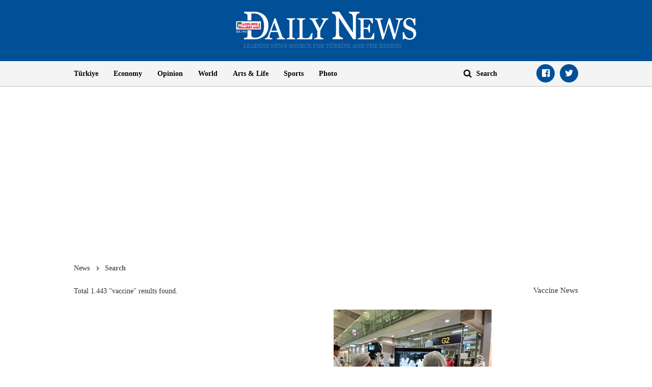

--- FILE ---
content_type: text/html; charset=utf-8
request_url: https://www.hurriyetdailynews.com/search/vaccine
body_size: 12564
content:

<!doctype html>
<html dir="ltr" lang="en">
<head>
    <script>window.bdmpData = window.bdmpData || []; function bdmp() { bdmpData.push(arguments); } bdmp("initAt", new Date()); bdmp("projectId", "bl8372p22-hdn");</script>

    <script async src="https://b-cdn.do.brainsland.com/banalytics.js?projectId=bl8372p22-hdn"></script>
    <script src="//medyanet-com-tr.videoplayerhub.com/galleryloader.js" async></script>
    <script async id="adservice_gpt_script" src="https://securepubads.g.doubleclick.net/tag/js/gpt.js"></script>
    <script async id="adservice_script" src="https://ad.medyanetads.com/adservice/adservice.js"></script>
    <script>
        var adUnitGroups = {};
        function getAdUnitGroup(adUnitDivId) {
            if (adUnitDivId === null || adUnitDivId === undefined || adUnitDivId === '') { return ''; }
            var adUnitType = adUnitDivId.split('/').slice(-1)[0];
            var slotName = adUnitType.split('-')[0];
            var infiniteLevel = parseInt(adUnitType.split('-')[1] || 1000);
            var adUnitGroup = '';
            if ((infiniteLevel / 1000) < 1) { infiniteLevel *= 1000; }
            var adUnitPrefixMapping =
            {
                "feed": [
                    "body_300x250", "body_300x250_1", "body_300x250_2", "body_300x250_3", "body_300x250_4", "body_300x250_5",
                    "body_728x90_1", "body_728x90_2", "body_728x90_3", "body_728x90_4", "body_728x90_5", "body_728x90_6", "body_728x90_7",
                    "feed1_300x250", "feed2_300x250", "feed3_300x250", "feed4_300x250", "feed5_300x250",
                    "haberici_300x250", "haberici_300x250_1", "haberici_300x250_2", "haberici_300x250_3", "haberici_300x250_4", "haberici_300x250_5",
                    "300x250", "300x250_2", "300x250_3", "300x250_4",
                    "header_940x60",
                    "advertorial_fluid_300x250_1", "feed_1", "feed_2", "feed_3", "feed_4", "feed_5",
                ],
                "sidebar": [
                    "sidebar_300x250_1", "sidebar_300x250_2", "sidebar_300x250_3", "sidebar_300x250_4", "sidebar_300x250_5", "sidebar_300x250_6", "sidebar_300x250_7"
                ],
                "header": [
                    "header_728x90_masthead", "header_728x90", "320x50"
                ],
                "footer": ["footer_728x90"],
                "skyscraper_left": ["sol_120x600", "pageskin_sol_120x600"],
                "skyscraper_right": ["sag_120x600", "pageskin_sag_120x600"],
                "interstitial": ["interstitial_oop"],
                "scroll": ["scroll_ad"]
            };
            var adUnitGroupPrefix = Object.keys(adUnitPrefixMapping)
                .filter(key => adUnitPrefixMapping[key].indexOf(slotName) > -1)[0] || '';
            if (adUnitGroupPrefix !== '') {
                var key = `${adUnitGroupPrefix}_${infiniteLevel}`;
                var value = Object.keys(adUnitGroups).indexOf(key) > -1
                    ? parseInt(adUnitGroups[key]) + 1
                    : infiniteLevel;
                adUnitGroup = value === 1000 ? adUnitGroupPrefix : `${adUnitGroupPrefix}_${value}`;
                adUnitGroups[key] = value;
            }
            return adUnitGroup;
        }
        function removeBlankAttributes(obj) {
            if (obj === null || obj === undefined || obj === '') { return {}; }
            for (var propName in obj) {
                if (obj[propName] === null || obj[propName] === undefined || obj[propName] === '') {
                    delete obj[propName];
                }
            }
            return obj
        }
    </script>
    <script>

        var adServiceConfig = {
            isMobile: function () { return /iPhone|iPod|Windows Phone|Opera Mini|BlackBerry|webOS|Android.+Mobile/i.test(navigator.userAgent); },
            prebidBidders: function () { return this.isMobile() ? 'https://ad.medyanetads.com/adservice/prebid/m_hurriyetdailynews_com.json' : 'https://ad.medyanetads.com/adservice/prebid/hurriyetdailynews_com.json'; },
            slotHeights: [],
            adTargeting: [
                { "hdn_kategori": "hdn_home-page_index" },
                { "keywords": "pagetype_other" },
                { "catlist": "c1_home-page,c2_index,Cct_turkiye,Cct_us,Cct_trump,Cct_vaccine,Cct_vaccination"},
                { "contentid": "1" },
                { "context": "" },
                { "AdServiceStatus": "true"}
            ]
        };

        var adservice = adservice || {
            targetings: [],
            adUnits: [],
            oopAdUnits: [],
            interactiveAdUnits: [],
            modules: ['prebid', 'interstitial', 'scroll','oneTrust', 'amazon'],
            prebidSettings: {
                bidders: adServiceConfig.prebidBidders(),
            },
            oneTrustSettings: {
                domainScript: '95415498-b0db-4f5e-889a-2485cf758709'
            },
            yandexSettings: {
                counterId: 45517338
            }

        };

        document.addEventListener('adservice-gpt-slot', function (event) {
            var adUnit = event.detail;
            if (adUnit.status === 'adUnitRenderEnded') {
                var adUnitHeight = adUnit.height;
                if (adUnitHeight) {
                    adServiceConfig.slotHeights.push({
                        slotDivId: adUnit.adUnitDivId,
                        minHeight: adUnitHeight + 'px'
                    });
                    adServiceConfig.slotHeights.forEach(function (item, index) {
                        var adUnitDiv = document.getElementById(item.slotDivId);
                        if (adUnitDiv) {
                            document.getElementById(item.slotDivId).style.minHeight = item.minHeight;
                        }
                    });
                }
            }
        });

        adservice.targetings.push(
            { "hdn_kategori": "hdn_home-page_index" },
            { "keywords": "pagetype_other" },
            { "catlist": "c1_home-page,c2_index,Cct_turkiye,Cct_us,Cct_trump,Cct_vaccine,Cct_vaccination" },
            { "contentid": "1" },
            { "context": "" },
            { "AdServiceStatus": "true" }
        );
        if (adServiceConfig.isMobile()) {
adservice.oopAdUnits.push({path: '/9927946,22420977938/hurriyetdailynews_mobilsite/anasayfa/oop_2',divId: '/9927946,22420977938/hurriyetdailynews_mobilsite/anasayfa/oop_2',});
adservice.oopAdUnits.push({path: '/9927946,22420977938/hurriyetdailynews_mobilsite/anasayfa/oop_3',divId: '/9927946,22420977938/hurriyetdailynews_mobilsite/anasayfa/oop_3',});
adservice.oopAdUnits.push({path: '/9927946,22420977938/hurriyetdailynews_mobilsite/anasayfa/oop_4',divId: '/9927946,22420977938/hurriyetdailynews_mobilsite/anasayfa/oop_4',});
adservice.oopAdUnits.push({path: '/9927946,22420977938/hurriyetdailynews_mobilsite/anasayfa/oop_5',divId: '/9927946,22420977938/hurriyetdailynews_mobilsite/anasayfa/oop_5',});
adservice.interactiveAdUnits.push(removeBlankAttributes({path: '/9927946,22420977938/hurriyetdailynews_mobilsite/anasayfa/interstitial_oop',size: JSON.parse('[[320,480], [5,5],  "fluid"]'),divId: '/9927946,22420977938/hurriyetdailynews_mobilsite/anasayfa/interstitial_oop',adGroup: getAdUnitGroup('/9927946,22420977938/hurriyetdailynews_mobilsite/anasayfa/interstitial_oop'),sizeMappings: JSON.parse('[]'),type: 'interstitial'}));
adservice.interactiveAdUnits.push(removeBlankAttributes({path: '/9927946,22420977938/hurriyetdailynews_mobilsite/anasayfa/scroll_ad',size: JSON.parse('[[320,50], [5,5], [320,100]]'),divId: '/9927946,22420977938/hurriyetdailynews_mobilsite/anasayfa/scroll_ad',adGroup: getAdUnitGroup('/9927946,22420977938/hurriyetdailynews_mobilsite/anasayfa/scroll_ad'),sizeMappings: JSON.parse('[]'),type: 'scroll'}));
adservice.adUnits.push(removeBlankAttributes({path: '/9927946,22420977938/hurriyetdailynews_mobilsite/anasayfa/320x50',size: JSON.parse('[[320,100],[320,200],[300, 250]]'),divId: '/9927946,22420977938/hurriyetdailynews_mobilsite/anasayfa/320x50',adGroup: getAdUnitGroup('/9927946,22420977938/hurriyetdailynews_mobilsite/anasayfa/320x50'),sizeMappings: JSON.parse('[]')}));
adservice.adUnits.push(removeBlankAttributes({path: '/9927946,22420977938/hurriyetdailynews_mobilsite/anasayfa/300x250',size: JSON.parse('[[300,250],[250,250],[336,280],[320,480]]'),divId: '/9927946,22420977938/hurriyetdailynews_mobilsite/anasayfa/300x250',adGroup: getAdUnitGroup('/9927946,22420977938/hurriyetdailynews_mobilsite/anasayfa/300x250'),sizeMappings: JSON.parse('[]')}));
        }
        else {
adservice.oopAdUnits.push({path: '/9927946,22420977938/hurriyetdailynews/anasayfa/oop_2',divId: '/9927946,22420977938/hurriyetdailynews/anasayfa/oop_2',});
adservice.oopAdUnits.push({path: '/9927946,22420977938/hurriyetdailynews/anasayfa/oop_3',divId: '/9927946,22420977938/hurriyetdailynews/anasayfa/oop_3',});
adservice.oopAdUnits.push({path: '/9927946,22420977938/hurriyetdailynews/anasayfa/oop_4',divId: '/9927946,22420977938/hurriyetdailynews/anasayfa/oop_4',});
adservice.oopAdUnits.push({path: '/9927946,22420977938/hurriyetdailynews/anasayfa/oop_5',divId: '/9927946,22420977938/hurriyetdailynews/anasayfa/oop_5',});
adservice.interactiveAdUnits.push(removeBlankAttributes({path: '/9927946,22420977938/hurriyetdailynews/anasayfa/interstitial_oop',size: JSON.parse('[[800,600], [5,5], "fluid"]'),divId: '/9927946,22420977938/hurriyetdailynews/anasayfa/interstitial_oop',adGroup: getAdUnitGroup('/9927946,22420977938/hurriyetdailynews/anasayfa/interstitial_oop'),sizeMappings: JSON.parse('[[[860, 680], [[800, 600],[5, 5]]],[[0, 0], [5, 5]]]'),type: 'interstitial'}));
adservice.interactiveAdUnits.push(removeBlankAttributes({path: '/9927946,22420977938/hurriyetdailynews/anasayfa/scroll_ad',size: JSON.parse('[[300,250],[5,5]]'),divId: '/9927946,22420977938/hurriyetdailynews/anasayfa/scroll_ad',adGroup: getAdUnitGroup('/9927946,22420977938/hurriyetdailynews/anasayfa/scroll_ad'),sizeMappings: JSON.parse('[]'),type: 'scroll'}));
adservice.adUnits.push(removeBlankAttributes({path: '/9927946,22420977938/hurriyetdailynews/anasayfa/header_728x90',size: JSON.parse('[[728, 90], [940, 90], [940, 250], [970, 90], [970, 250], "fluid"]'),divId: '/9927946,22420977938/hurriyetdailynews/anasayfa/header_728x90',adGroup: getAdUnitGroup('/9927946,22420977938/hurriyetdailynews/anasayfa/header_728x90'),sizeMappings: JSON.parse('[[[1200, 100], [[728, 90], [940, 90], [940, 250], [970, 90], [970, 250]]],[[728, 90], [[940, 90], [940, 250]]],[[768,100],[728,90]],[[0,0],[]]]')}));
adservice.adUnits.push(removeBlankAttributes({path: '/9927946,22420977938/hurriyetdailynews/anasayfa/pageskin_sol_120x600',size: JSON.parse('[[120,600],[160,600],[220,800],[300,600]]'),divId: '/9927946,22420977938/hurriyetdailynews/anasayfa/pageskin_sol_120x600',adGroup: getAdUnitGroup('/9927946,22420977938/hurriyetdailynews/anasayfa/pageskin_sol_120x600'),sizeMappings: JSON.parse('[[[1770, 100], [[160, 600], [120, 600], [220, 800], [300, 600]]],[[1610, 100], [[160, 600], [120, 600], [220, 800]]],[[1340, 100],[[160, 600], [120, 600]]],[[1260, 100], [[120, 600]]],[[0, 0],[]]]')}));
adservice.adUnits.push(removeBlankAttributes({path: '/9927946,22420977938/hurriyetdailynews/anasayfa/sag_120x600',size: JSON.parse('[[120,600],[160,600],[220,800],[300,600]]'),divId: '/9927946,22420977938/hurriyetdailynews/anasayfa/sag_120x600',adGroup: getAdUnitGroup('/9927946,22420977938/hurriyetdailynews/anasayfa/sag_120x600'),sizeMappings: JSON.parse('[[[1770, 100], [[160, 600], [120, 600], [220, 800], [300, 600]]],[[1610, 100], [[160, 600], [120, 600], [220, 800]]],[[1340, 100],[[160, 600], [120, 600]]],[[1260, 100], [[120, 600]]],[[0, 0],[]]]')}));
adservice.adUnits.push(removeBlankAttributes({path: '/9927946,22420977938/hurriyetdailynews/anasayfa/footer_728x90',size: JSON.parse('[[728, 90], [940, 90], [940, 250], [970, 90], [970, 250]]'),divId: '/9927946,22420977938/hurriyetdailynews/anasayfa/footer_728x90',adGroup: getAdUnitGroup('/9927946,22420977938/hurriyetdailynews/anasayfa/footer_728x90'),sizeMappings: JSON.parse('[[[1200, 100], [[728, 90], [940, 90], [940, 250], [970, 90], [970, 250]]],[[728, 90], [[940, 90], [940, 250]]],[[768,100],[728,90]],[[0,0],[]]]')}));
        }
    </script>

    <meta charset="utf-8">
    <meta http-equiv="X-UA-Compatible" content="IE=edge">
    <meta name="viewport" content="width=device-width, initial-scale=1">
    <meta name="robots" content="max-image-preview:large, max-video-preview:-1">
    <title>Vaccine Latest News, Top Stories - All news &amp; analysis about Vaccine</title>
    <meta name="description" content="All news, headlines, photos and videos on Vaccine. Track breaking Vaccine headlines &amp; analysis on H&#252;rriyet Daily News.">
    <meta name="keywords" content="T&#252;rkiye,US,Trump,Vaccine,vaccination">
    <meta name="news_keywords" content="T&#252;rkiye,US,Trump,Vaccine,vaccination">
    <meta property="og:title" content="Vaccine Latest News, Top Stories - All news &amp; analysis about Vaccine" />
    <meta property="og:description" content="All news, headlines, photos and videos on Vaccine. Track breaking Vaccine headlines &amp; analysis on H&#252;rriyet Daily News." />
    <meta property="og:image" content="https:https://static.hurriyetdailynews.com/images/hurriyet-daily-news-social-media-logo.jpg" />
    <meta property="og:site_name" content="Hürriyet Daily News" />
    <meta property="og:url" content="https://www.hurriyetdailynews.com/search/vaccine" />
    <meta property="og:type" content="website" />
    <meta name="twitter:card" content="summary" />
    <meta name="twitter:site" content="@HDNER" />
    <meta name="twitter:url" content="https://www.hurriyetdailynews.com/search/vaccine" />
    <meta name="twitter:title" content="Vaccine Latest News, Top Stories - All news &amp; analysis about Vaccine" />
    <meta name="twitter:description" content="All news, headlines, photos and videos on Vaccine. Track breaking Vaccine headlines &amp; analysis on H&#252;rriyet Daily News." />
    <meta name="twitter:image:src" content="https:https://static.hurriyetdailynews.com/images/hurriyet-daily-news-social-media-logo.jpg" />
    <meta name="twitter:account_id" content="87645208" />
        <link rel="canonical" href="https://www.hurriyetdailynews.com/index/vaccine" />
    <link type="image/x-icon" href="https://static.hurriyetdailynews.com/images/hdn.ico" rel="shortcut icon">
    <link rel="stylesheet" href="https://static.hurriyetdailynews.com/styles/hdn/lib/lib.min.css?v=60335">
    <link rel="stylesheet" href="https://static.hurriyetdailynews.com/styles/hdn/project.min.css?v=60335">


<script type="application/ld+json">
    {
        "@context" : "http://schema.org",
        "@type"    : "NewsArticle",
        "articleSection"   : "Home Page",
        "mainEntityOfPage" :  {
            "@type" : "WebPage",
            "@id"   : "https://www.hurriyetdailynews.com/search/vaccine"
        },
        "headline"            : "Vaccine Latest News, Top Stories - All news &amp; analysis about Vaccine",
        "alternativeHeadline" : "All news, headlines, photos and videos on Vaccine. Track breaking Vaccine headlines &amp; analysis on H&#252;rriyet Daily News.",
        "keywords"            : "T&#252;rkiye,US,Trump,Vaccine,vaccination,",
        "image": {
            "@type": "ImageObject",
            "url"    : "https://image.hurimg.com/i/hurriyet/75/650x400/",
            "width"  : "650",
            "height" : "400"
        },
        "datePublished" : "2017-07-31T11:02:00+03:00",
        "dateModified"  : "2023-11-14T10:38:02+03:00",
        "description"   : "All news, headlines, photos and videos on Vaccine. Track breaking Vaccine headlines &amp; analysis on H&#252;rriyet Daily News.",
        "articleBody"   : "Search Home Page",
        "author": {
            "@type": "Thing",
            "name": "hurriyetdailynews.com"
        },
        "publisher": {
            "@type": "Organization",
            "name": "hurriyetdailynews.com",
            "logo": {
                "@type": "ImageObject",
                "url"    : "https:https://static.hurriyetdailynews.com/dist/images/hdn-amp-logo.png",
                "width"  : "304",
                "height" : "60"
            }
        },
        "speakable": {
            "@type": "SpeakableSpecification",
            "xpath": [ "/html/head/title", "/html/head/meta[@name='description']/@content" ]
        }
    }
</script>
    <script type="application/ld+json">
        {
        "@context" : "http://schema.org",
        "@type"    : "WebSite",
        "name" : "Hürriyet Daily News",
        "url"  : "https://www.hurriyetdailynews.com"
        }
    </script>
    <script type="application/ld+json">
        {
        "@context" : "http://schema.org",
        "@type"    : "Organization",
        "name"   : "Hürriyet Daily News",
        "url"    : "https://www.hurriyetdailynews.com",
        "sameAs" : [
        "https://www.facebook.com/hurriyetdailynews",
        "https://twitter.com/HDNER"
        ]
        }
    </script>


</head>
<body data-page-category="">

        <div id="/9927946,22420977938/hurriyetdailynews/anasayfa/oop_2" class="adRenderer dfp adserviceOop   adserviceOop" data-platform="desktop" data-ad-height="1" data-ad-width="1"></div>

        <div id="/9927946,22420977938/hurriyetdailynews_mobilsite/anasayfa/oop_2" class="adRenderer dfp adserviceOop   adserviceOop" data-platform="mobile" data-ad-height="1" data-ad-width="1"></div>

        <div id="/9927946,22420977938/hurriyetdailynews/anasayfa/oop_3" class="adRenderer dfp adserviceOop   adserviceOop" data-platform="desktop" data-ad-height="1" data-ad-width="1"></div>

        <div id="/9927946,22420977938/hurriyetdailynews_mobilsite/anasayfa/oop_3" class="adRenderer dfp adserviceOop   adserviceOop" data-platform="mobile" data-ad-height="1" data-ad-width="1"></div>

        <div id="/9927946,22420977938/hurriyetdailynews/anasayfa/oop_4" class="adRenderer dfp adserviceOop   adserviceOop" data-platform="desktop" data-ad-height="1" data-ad-width="1"></div>

        <div id="/9927946,22420977938/hurriyetdailynews_mobilsite/anasayfa/oop_4" class="adRenderer dfp adserviceOop   adserviceOop" data-platform="mobile" data-ad-height="1" data-ad-width="1"></div>

        <div id="/9927946,22420977938/hurriyetdailynews/anasayfa/oop_5" class="adRenderer dfp adserviceOop   adserviceOop" data-platform="desktop" data-ad-height="1" data-ad-width="1"></div>

        <div id="/9927946,22420977938/hurriyetdailynews_mobilsite/anasayfa/oop_5" class="adRenderer dfp adserviceOop   adserviceOop" data-platform="mobile" data-ad-height="1" data-ad-width="1"></div>

                <div class="interstitial-wrapper">
                    <div id="/9927946,22420977938/hurriyetdailynews/anasayfa/interstitial_oop" class="adRenderer dfp   " data-platform="desktop"></div>
                </div>

                <div class="interstitial-wrapper">
                    <div id="/9927946,22420977938/hurriyetdailynews_mobilsite/anasayfa/interstitial_oop" class="adRenderer dfp   " data-platform="mobile"></div>
                </div>

                <div id="/9927946,22420977938/hurriyetdailynews/anasayfa/scroll_ad" class="adRenderer dfp   " data-platform="desktop"></div>

                <div id="/9927946,22420977938/hurriyetdailynews_mobilsite/anasayfa/scroll_ad" class="adRenderer dfp   " data-platform="mobile"></div>

    <header>
        <div class="logo text-center">
            <a href="/" title="Hürriyet Daily News">
                <img src="https://static.hurriyetdailynews.com/images/logo.png" alt="Hürriyet Daily News" width="355" height="76" />
            </a>
        </div>
        <div class="menu">
            <div class="container">
                <div class="row">
                    <div class="col-md-9 col-sm-10">
                        <i class="fa fa-navicon" aria-hidden="true"></i>
                        <ul class="nav">
                            
    <li>
        <a href="/turkiye/" title="T&#252;rkiye" target="_blank">T&#252;rkiye</a>
    </li>

    <li>
        <a href="/economy/" title="Economy" target="_blank">Economy</a>
    </li>

    <li>
        <a href="/opinion/" title="Opinion" target="_blank">Opinion</a>
    </li>

    <li>
        <a href="/world/" title="World" target="_blank">World</a>
    </li>

    <li>
        <a href="/artsandlife/" title="Arts &amp; Life News" target="_blank">Arts &amp; Life</a>
    </li>

    <li>
        <a href="/sports/" title="Sports" target="_blank">Sports</a>
    </li>


    <li>
        <a href="/photo/" title="Photo" target="_blank">Photo</a>
    </li>






                        </ul>
                    </div>
                    <div class="col-md-3 col-sm-2">
                        <div class="search">
                            <a href="javascript:;" title="Search" class="fa fa-search"></a>
                            <input title="Search" type="text" placeholder="Search" />
                        </div>
                        <ul class="social-links">
                            <li><a class="facebook fa-facebook-official" href="https://www.facebook.com/hurriyetdailynews" target="_blank" title="Facebook"></a></li>
                            <li><a class="twitter fa-twitter" href="https://twitter.com/HDNER" target="_blank" title="Twitter"></a></li>
                        </ul>
                    </div>
                </div>
            </div>
        </div>
    </header>
        <div class="page-category-band">
            <h2 class="">Vaccine Latest News, Top Stories - All news &amp; analysis about Vaccine</h2>
        </div>     
    
    <div class="container">
         








<div class="row">


<div class="col-md-12 col-sm-12">


<div class="module advertorial-interstitial-oop " id="div-gpt-ad-1502366090339-2" data-module-type="advertorial-interstitial-oop"></div>
</div>
</div>



<div class="row">


<div class="col-md-12 col-sm-12">


<div class="module advertorial-interstitial-oop-2 " id="div-gpt-ad-1512414043778-0" data-module-type="advertorial-interstitial-oop-2"></div>
</div>
</div>



<div class="row">


<div class="col-md-4 col-sm-12">


<div class="module advertorial-high left-side " id="div-gpt-ad-1502366090339-3" data-module-type="advertorial-high"></div>
                <div id="/9927946,22420977938/hurriyetdailynews/anasayfa/pageskin_sol_120x600" class="adRenderer dfp  pageskin module advertorial-high left-side medyanet-pageskin-left" data-platform="desktop"></div>

</div>
</div>



<div class="row">


<div class="col-md-4 col-sm-12">


<div class="module advertorial-high right-side " id="div-gpt-ad-1502366090339-4" data-module-type="advertorial-high"></div>
                <div id="/9927946,22420977938/hurriyetdailynews/anasayfa/sag_120x600" class="adRenderer dfp  pageskin module advertorial-high right-side medyanet-pageskin-right" data-platform="desktop"></div>

</div>
</div>



<div class="row">


<div class="col-md-12 col-sm-12">


<div class="module advertorial-wide " id="div-gpt-ad-1502366090339-1" data-empty-control="true" data-module-type="advertorial-wide"></div>
            <div class="advMasthead ">
                <div id="/9927946,22420977938/hurriyetdailynews/anasayfa/header_728x90" class="adRenderer dfp  header " data-platform="desktop"></div>
            </div>

            <div class="advMasthead mobileMasthead">
                <div id="/9927946,22420977938/hurriyetdailynews_mobilsite/anasayfa/320x50" class="adRenderer dfp  header " data-platform="mobile"></div>
            </div>

</div>
</div>



<div class="row">


<div class="col-md-12 col-sm-12">

        <ul class="module breadcrumb">
            <li><a href="/" title="News">News</a></li>
            <li><a href="/index/" title="Search">Search</a></li>
        </ul>

</div>
</div>

<div class="row">
        <div style="padding:0px" class="col-md-6 col-xs-6">
            <p class="search-result-summary">Total 1.443 "vaccine" results found. </p>
        </div>
        <div class="col-md-6 col-xs-6">
            <h1 style="text-transform: capitalize; font-size: 15px;" class="search-result-summary pull-right">vaccine News</h1>
    </div>


            <div class="col-md-4 col-sm-4">
                <div class="module search-result-box" data-module-type="search-result-box">
                    <a href="/india-says-2-nipah-virus-cases-but-situation-contained-218339" title="India says 2 Nipah virus cases, but situation contained" target="_blank">
                        
                        <img src="https://static.hurriyetdailynews.com/images/placeholder-img.jpg"" data-src="//image.hurimg.com/i/hurriyet/75/310x238/6979da479333749b50871cc2.jpg" alt="India says 2 Nipah virus cases, but situation contained" class="" />
                        <div class="band">
                            <h3>India says 2 Nipah virus cases, but situation contained</h3>
                        </div>
                    </a>
                </div>
            </div>
            <div class="col-md-4 col-sm-4">
                <div class="module search-result-box" data-module-type="search-result-box">
                    <a href="/most-vaccine-hesitant-people-eventually-got-covid-jab-study-217789" title="Most vaccine-hesitant people eventually got COVID jab: Study" target="_blank">
                        
                        <img src="https://static.hurriyetdailynews.com/images/placeholder-img.jpg"" data-src="//image.hurimg.com/i/hurriyet/75/310x238/69661e497d3a34d441c8a2d4.jpg" alt="Most vaccine-hesitant people eventually got COVID jab: Study" class="" />
                        <div class="band">
                            <h3>Most vaccine-hesitant people eventually got COVID jab: Study</h3>
                        </div>
                    </a>
                </div>
            </div>
            <div class="col-md-4 col-sm-4">
                <div class="module search-result-box" data-module-type="search-result-box">
                    <a href="/chickenpox-cases-rise-amid-gaps-in-vaccination-schedule-217547" title="Chickenpox cases rise amid gaps in vaccination schedule" target="_blank">
                        
                        <img src="https://static.hurriyetdailynews.com/images/placeholder-img.jpg"" data-src="//image.hurimg.com/i/hurriyet/75/310x238/695cd92fbb0e2c9fc0eeffa1.jpg" alt="Chickenpox cases rise amid gaps in vaccination schedule" class="" />
                        <div class="band">
                            <h3>Chickenpox cases rise amid gaps in vaccination schedule</h3>
                        </div>
                    </a>
                </div>
            </div>
            <div class="col-md-4 col-sm-4">
                <div class="module search-result-box" data-module-type="search-result-box">
                    <a href="/groundbreaking-hiv-prevention-shots-to-begin-in-africa-216331" title="Groundbreaking HIV prevention shots to begin in Africa" target="_blank">
                        
                        <img src="https://static.hurriyetdailynews.com/images/placeholder-img.jpg"" data-src="//image.hurimg.com/i/hurriyet/75/310x238/692d7ed9f504a08e8484e4d8.jpg" alt="Groundbreaking HIV prevention shots to begin in Africa" class="" />
                        <div class="band">
                            <h3>Groundbreaking HIV prevention shots to begin in Africa</h3>
                        </div>
                    </a>
                </div>
            </div>
            <div class="col-md-4 col-sm-4">
                <div class="module search-result-box" data-module-type="search-result-box">
                    <a href="/turkiye-advances-in-vaccine-development-health-minister-216011" title="T&#252;rkiye advances in vaccine development: Health Minister" target="_blank">
                        
                        <img src="https://static.hurriyetdailynews.com/images/placeholder-img.jpg"" data-src="//image.hurimg.com/i/hurriyet/75/310x238/69215a45cf579f4e5063d904.jpg" alt="Türkiye advances in vaccine development: Health Minister" class="" />
                        <div class="band">
                            <h3>T&#252;rkiye advances in vaccine development: Health Minister</h3>
                        </div>
                    </a>
                </div>
            </div>
            <div class="col-md-4 col-sm-4">
                <div class="module search-result-box" data-module-type="search-result-box">
                    <a href="/turkiye-to-adopt-cell-based-treatment-for-leukemia-214105" title="T&#252;rkiye to adopt cell-based treatment for leukemia" target="_blank">
                        
                        <img src="https://static.hurriyetdailynews.com/images/placeholder-img.jpg"" data-src="//image.hurimg.com/i/hurriyet/75/310x238/68da4af07171a58aa360e342.jpg" alt="Türkiye to adopt cell-based treatment for leukemia" class="" />
                        <div class="band">
                            <h3>T&#252;rkiye to adopt cell-based treatment for leukemia</h3>
                        </div>
                    </a>
                </div>
            </div>
            <div class="col-md-4 col-sm-4">
                <div class="module search-result-box" data-module-type="search-result-box">
                    <a href="/merck-ditches-plan-for-1-4-bln-research-centre-in-uk-213472" title="Merck ditches plan for $1.4 bln research centre in UK" target="_blank">
                        
                        <img src="https://static.hurriyetdailynews.com/images/placeholder-img.jpg"" data-src="//image.hurimg.com/i/hurriyet/75/310x238/68c268aafe682bd03a46cf35.jpg" alt="Merck ditches plan for $1.4 bln research centre in UK" class="" />
                        <div class="band">
                            <h3>Merck ditches plan for $1.4 bln research centre in UK</h3>
                        </div>
                    </a>
                </div>
            </div>
            <div class="col-md-4 col-sm-4">
                <div class="module search-result-box" data-module-type="search-result-box">
                    <a href="/australia-approves-chlamydia-vaccine-for-koalas-213453" title="Australia approves chlamydia vaccine for koalas" target="_blank">
                        
                        <img src="https://static.hurriyetdailynews.com/images/placeholder-img.jpg"" data-src="//image.hurimg.com/i/hurriyet/75/310x238/68c160151b496d164c68a229.jpg" alt="Australia approves chlamydia vaccine for koalas" class="" />
                        <div class="band">
                            <h3>Australia approves chlamydia vaccine for koalas</h3>
                        </div>
                    </a>
                </div>
            </div>
            <div class="col-md-4 col-sm-4">
                <div class="module search-result-box" data-module-type="search-result-box">
                    <a href="/australian-court-fines-qantas-59-million-for-illegal-layoffs-212626" title="Australian court fines Qantas $59 million for illegal layoffs" target="_blank">
                        
                        <img src="https://static.hurriyetdailynews.com/images/placeholder-img.jpg"" data-src="//image.hurimg.com/i/hurriyet/75/310x238/68a2f1c29f1895396bc229fb.jpg" alt="Australian court fines Qantas $59 million for illegal layoffs" class="" />
                        <div class="band">
                            <h3>Australian court fines Qantas $59 million for illegal layoffs</h3>
                        </div>
                    </a>
                </div>
            </div>
            <div class="col-md-4 col-sm-4">
                <div class="module search-result-box" data-module-type="search-result-box">
                    <a href="/cdc-shooter-believed-covid-vaccine-made-him-suicidal-212365" title="CDC shooter ‘believed COVID vaccine made him suicidal’" target="_blank">
                        
                        <img src="https://static.hurriyetdailynews.com/images/placeholder-img.jpg"" data-src="//image.hurimg.com/i/hurriyet/75/310x238/6898676ff35da803738e9b6a.jpg" alt="CDC shooter ‘believed COVID vaccine made him suicidal’" class="" />
                        <div class="band">
                            <h3>CDC shooter ‘believed COVID vaccine made him suicidal’</h3>
                        </div>
                    </a>
                </div>
            </div>
            <div class="col-md-4 col-sm-4">
                <div class="module search-result-box" data-module-type="search-result-box">
                    <a href="/fake-records-missteps-aid-polios-comeback-212211" title="Fake records, missteps aid polio’s comeback" target="_blank">
                        
                        <img src="https://static.hurriyetdailynews.com/images/placeholder-img.jpg"" data-src="//image.hurimg.com/i/hurriyet/75/310x238/6891d993aa045937a5bcba95.jpg" alt="Fake records, missteps aid polio’s comeback" class="" />
                        <div class="band">
                            <h3>Fake records, missteps aid polio’s comeback</h3>
                        </div>
                    </a>
                </div>
            </div>
            <div class="col-md-4 col-sm-4">
                <div class="module search-result-box" data-module-type="search-result-box">
                    <a href="/one-in-four-in-turkiye-carry-hepatitis-expert-warns-212002" title="One in four in T&#252;rkiye carry hepatitis, expert warns" target="_blank">
                        
                        <img src="https://static.hurriyetdailynews.com/images/placeholder-img.jpg"" data-src="//image.hurimg.com/i/hurriyet/75/310x238/6889ce870927aa718fcc22bd.jpg" alt="One in four in Türkiye carry hepatitis, expert warns" class="" />
                        <div class="band">
                            <h3>One in four in T&#252;rkiye carry hepatitis, expert warns</h3>
                        </div>
                    </a>
                </div>
            </div>
            <div class="col-md-4 col-sm-4">
                <div class="module search-result-box" data-module-type="search-result-box">
                    <a href="/aid-cuts-misinformation-threaten-child-vaccination-progress-un-211491" title="Aid cuts, misinformation threaten child vaccination progress: UN" target="_blank">
                        
                        <img src="https://static.hurriyetdailynews.com/images/placeholder-img.jpg"" data-src="//image.hurimg.com/i/hurriyet/75/310x238/68764551d34e5a8273a04135.jpg" alt="Aid cuts, misinformation threaten child vaccination progress: UN" class="" />
                        <div class="band">
                            <h3>Aid cuts, misinformation threaten child vaccination progress: UN</h3>
                        </div>
                    </a>
                </div>
            </div>
            <div class="col-md-4 col-sm-4">
                <div class="module search-result-box" data-module-type="search-result-box">
                    <a href="/turkiye-initiates-vaccination-drive-to-tackle-foot-and-mouth-disease-211184" title="T&#252;rkiye initiates vaccination drive to tackle foot-and-mouth disease" target="_blank">
                        
                        <img src="https://static.hurriyetdailynews.com/images/placeholder-img.jpg"" data-src="//image.hurimg.com/i/hurriyet/75/310x238/686b8b4e8c0a00061844738d.jpg" alt="Türkiye initiates vaccination drive to tackle foot-and-mouth disease" class="" />
                        <div class="band">
                            <h3>T&#252;rkiye initiates vaccination drive to tackle foot-and-mouth disease</h3>
                        </div>
                    </a>
                </div>
            </div>
            <div class="col-md-4 col-sm-4">
                <div class="module search-result-box" data-module-type="search-result-box">
                    <a href="/turkiye-sees-rise-in-tick-borne-virus-deaths-as-vaccine-development-advances-210916" title="T&#252;rkiye sees rise in tick-borne virus deaths as vaccine development advances" target="_blank">
                        
                        <img src="https://static.hurriyetdailynews.com/images/placeholder-img.jpg"" data-src="//image.hurimg.com/i/hurriyet/75/310x238/68625e32af493530ec1b03a1.jpg" alt="Türkiye sees rise in tick-borne virus deaths as vaccine development advances" class="" />
                        <div class="band">
                            <h3>T&#252;rkiye sees rise in tick-borne virus deaths as vaccine development advances</h3>
                        </div>
                    </a>
                </div>
            </div>
            <div class="col-md-4 col-sm-4">
                <div class="module search-result-box" data-module-type="search-result-box">
                    <a href="/child-vaccine-coverage-faltering-threatening-millions-210736" title="Child vaccine coverage ‘faltering,’ threatening millions" target="_blank">
                        
                        <img src="https://static.hurriyetdailynews.com/images/placeholder-img.jpg"" data-src="//image.hurimg.com/i/hurriyet/75/310x238/685bc5741d674e1f62f68155.jpg" alt="Child vaccine coverage ‘faltering,’ threatening millions" class="" />
                        <div class="band">
                            <h3>Child vaccine coverage ‘faltering,’ threatening millions</h3>
                        </div>
                    </a>
                </div>
            </div>
            <div class="col-md-4 col-sm-4">
                <div class="module search-result-box" data-module-type="search-result-box">
                    <a href="/vaccine-experts-removed-by-kennedy-sound-the-alarm-210407" title="Vaccine experts removed by Kennedy sound the alarm" target="_blank">
                        
                        <img src="https://static.hurriyetdailynews.com/images/placeholder-img.jpg"" data-src="//image.hurimg.com/i/hurriyet/75/310x238/6851414e800566f0ba3eb5b9.jpg" alt="Vaccine experts removed by Kennedy sound the alarm" class="" />
                        <div class="band">
                            <h3>Vaccine experts removed by Kennedy sound the alarm</h3>
                        </div>
                    </a>
                </div>
            </div>
            <div class="col-md-4 col-sm-4">
                <div class="module search-result-box" data-module-type="search-result-box">
                    <a href="/turkiye-to-launch-hpv-vaccine-campaign-by-end-of-year-210254" title="T&#252;rkiye to launch HPV vaccine campaign by end of year" target="_blank">
                        
                        <img src="https://static.hurriyetdailynews.com/images/placeholder-img.jpg"" data-src="//image.hurimg.com/i/hurriyet/75/310x238/684bfd94384d5523b44e831c.jpg" alt="Türkiye to launch HPV vaccine campaign by end of year" class="" />
                        <div class="band">
                            <h3>T&#252;rkiye to launch HPV vaccine campaign by end of year</h3>
                        </div>
                    </a>
                </div>
            </div>
            <div class="col-md-4 col-sm-4">
                <div class="module search-result-box" data-module-type="search-result-box">
                    <a href="/biontech-founders-receive-german-national-prize-210142" title="BioNTech founders receive German National Prize" target="_blank">
                        
                        <img src="https://static.hurriyetdailynews.com/images/placeholder-img.jpg"" data-src="//image.hurimg.com/i/hurriyet/75/310x238/68483302384d5523b44e6f30.jpg" alt="BioNTech founders receive German National Prize" class="" />
                        <div class="band">
                            <h3>BioNTech founders receive German National Prize</h3>
                        </div>
                    </a>
                </div>
            </div>
            <div class="col-md-4 col-sm-4">
                <div class="module search-result-box" data-module-type="search-result-box">
                    <a href="/tony-awards-laud-android-rom-com-maybe-happy-ending-and-history-making-purpose-210103" title="Tony Awards laud &#39;Maybe Happy Ending&#39; and &#39;Purpose&#39;" target="_blank">
                        
                        <img src="https://static.hurriyetdailynews.com/images/placeholder-img.jpg"" data-src="//image.hurimg.com/i/hurriyet/75/310x238/6846e93f3e0daf2b535a2659.jpg" alt="Tony Awards laud Maybe Happy Ending and Purpose" class="" />
                        <div class="band">
                            <h3>Tony Awards laud &#39;Maybe Happy Ending&#39; and &#39;Purpose&#39;</h3>
                        </div>
                    </a>
                </div>
            </div>
            <div class="col-md-4 col-sm-4">
                <div class="module search-result-box" data-module-type="search-result-box">
                    <a href="/argentina-ratifies-who-withdrawal-during-us-health-chiefs-visit-209636" title="Argentina ratifies WHO withdrawal during US health chief&#39;s visit" target="_blank">
                        
                        <img src="https://static.hurriyetdailynews.com/images/placeholder-img.jpg"" data-src="//image.hurimg.com/i/hurriyet/75/310x238/6835661d6303d2d39dad45ba.jpg" alt="Argentina ratifies WHO withdrawal during US health chiefs visit" class="" />
                        <div class="band">
                            <h3>Argentina ratifies WHO withdrawal during US health chief&#39;s visit</h3>
                        </div>
                    </a>
                </div>
            </div>
            <div class="col-md-4 col-sm-4">
                <div class="module search-result-box" data-module-type="search-result-box">
                    <a href="/england-to-launch-gonorrhea-vaccination-program-209435" title="England to launch gonorrhea vaccination program" target="_blank">
                        
                        <img src="https://static.hurriyetdailynews.com/images/placeholder-img.jpg"" data-src="//image.hurimg.com/i/hurriyet/75/310x238/682db841473d20017eff3af7.jpg" alt="England to launch gonorrhea vaccination program" class="" />
                        <div class="band">
                            <h3>England to launch gonorrhea vaccination program</h3>
                        </div>
                    </a>
                </div>
            </div>
            <div class="col-md-4 col-sm-4">
                <div class="module search-result-box" data-module-type="search-result-box">
                    <a href="/court-raps-brussels-for-lack-of-transparency-on-von-der-leyen-vaccine-texts-209169" title="Court raps Brussels for lack of transparency on von der Leyen vaccine texts" target="_blank">
                        
                        <img src="https://static.hurriyetdailynews.com/images/placeholder-img.jpg"" data-src="//image.hurimg.com/i/hurriyet/75/310x238/68246c4f9f080fe2395289c6.jpg" alt="Court raps Brussels for lack of transparency on von der Leyen vaccine texts" class="" />
                        <div class="band">
                            <h3>Court raps Brussels for lack of transparency on von der Leyen vaccine texts</h3>
                        </div>
                    </a>
                </div>
            </div>
            <div class="col-md-4 col-sm-4">
                <div class="module search-result-box" data-module-type="search-result-box">
                    <a href="/trump-orders-curb-on-virus-research-208863" title="Trump orders curb on virus research" target="_blank">
                        
                        <img src="https://static.hurriyetdailynews.com/images/placeholder-img.jpg"" data-src="//image.hurimg.com/i/hurriyet/75/310x238/6819f8b39e1c606b5fe9de48.jpg" alt="Trump orders curb on virus research" class="" />
                        <div class="band">
                            <h3>Trump orders curb on virus research</h3>
                        </div>
                    </a>
                </div>
            </div>
            <div class="col-md-4 col-sm-4">
                <div class="module search-result-box" data-module-type="search-result-box">
                    <a href="/over-100-000-turkish-families-refuse-vaccination-208491" title="‘Over 100,000 Turkish families refuse vaccination’" target="_blank">
                        
                        <img src="https://static.hurriyetdailynews.com/images/placeholder-img.jpg"" data-src="//image.hurimg.com/i/hurriyet/75/310x238/680c7945544b97f2965b7b3a.jpg" alt="‘Over 100,000 Turkish families refuse vaccination’" class="" />
                        <div class="band">
                            <h3>‘Over 100,000 Turkish families refuse vaccination’</h3>
                        </div>
                    </a>
                </div>
            </div>
            <div class="col-md-4 col-sm-4">
                <div class="module search-result-box" data-module-type="search-result-box">
                    <a href="/un-warns-vaccine-preventable-diseases-on-rise-208423" title="UN warns vaccine-preventable diseases on rise" target="_blank">
                        
                        <img src="https://static.hurriyetdailynews.com/images/placeholder-img.jpg"" data-src="//image.hurimg.com/i/hurriyet/75/310x238/6809f175544b97f2965b6d9b.jpg" alt="UN warns vaccine-preventable diseases on rise" class="" />
                        <div class="band">
                            <h3>UN warns vaccine-preventable diseases on rise</h3>
                        </div>
                    </a>
                </div>
            </div>
            <div class="col-md-4 col-sm-4">
                <div class="module search-result-box" data-module-type="search-result-box">
                    <a href="/trumps-administration-moves-to-scrap-artificial-food-dyes-208381" title="Trump&#39;s administration moves to scrap artificial food dyes" target="_blank">
                        
                        <img src="https://static.hurriyetdailynews.com/images/placeholder-img.jpg"" data-src="//image.hurimg.com/i/hurriyet/75/310x238/68087b9fdc2be2cf23914456.jpg" alt="Trumps administration moves to scrap artificial food dyes" class="" />
                        <div class="band">
                            <h3>Trump&#39;s administration moves to scrap artificial food dyes</h3>
                        </div>
                    </a>
                </div>
            </div>
            <div class="col-md-4 col-sm-4">
                <div class="module search-result-box" data-module-type="search-result-box">
                    <a href="/accord-reached-in-principle-over-tackling-future-pandemics-208003" title="Accord reached &#39;in principle&#39; over tackling future pandemics" target="_blank">
                        
                        <img src="https://static.hurriyetdailynews.com/images/placeholder-img.jpg"" data-src="//image.hurimg.com/i/hurriyet/75/310x238/67fb83f25a7cf3b308a1e72c.jpg" alt="Accord reached in principle over tackling future pandemics" class="" />
                        <div class="band">
                            <h3>Accord reached &#39;in principle&#39; over tackling future pandemics</h3>
                        </div>
                    </a>
                </div>
            </div>
            <div class="col-md-4 col-sm-4">
                <div class="module search-result-box" data-module-type="search-result-box">
                    <a href="/second-us-child-dies-of-measles-almost-650-ill-207773" title="Second US child dies of measles, almost 650 ill" target="_blank">
                        
                        <img src="https://static.hurriyetdailynews.com/images/placeholder-img.jpg"" data-src="//image.hurimg.com/i/hurriyet/75/310x238/67f3b48af44eecccc99ff165.jpg" alt="Second US child dies of measles, almost 650 ill" class="" />
                        <div class="band">
                            <h3>Second US child dies of measles, almost 650 ill</h3>
                        </div>
                    </a>
                </div>
            </div>
            <div class="col-md-4 col-sm-4">
                <div class="module search-result-box" data-module-type="search-result-box">
                    <a href="/rise-in-pneumonia-cases-as-vaccination-rates-decline-expert-warns-207103" title="Rise in pneumonia cases as vaccination rates decline, expert warns" target="_blank">
                        
                        <img src="https://static.hurriyetdailynews.com/images/placeholder-img.jpg"" data-src="//image.hurimg.com/i/hurriyet/75/310x238/67db0dbd6a4d5a3fe3f74382.jpg" alt="Rise in pneumonia cases as vaccination rates decline, expert warns" class="" />
                        <div class="band">
                            <h3>Rise in pneumonia cases as vaccination rates decline, expert warns</h3>
                        </div>
                    </a>
                </div>
            </div>
            <div class="col-md-4 col-sm-4">
                <div class="module search-result-box" data-module-type="search-result-box">
                    <a href="/france-mulls-welcome-for-researchers-fleeing-trumps-us-206676" title="France mulls welcome for researchers fleeing Trump&#39;s US" target="_blank">
                        
                        <img src="https://static.hurriyetdailynews.com/images/placeholder-img.jpg"" data-src="//image.hurimg.com/i/hurriyet/75/310x238/67cd64027024c36150ea0931.jpg" alt="France mulls welcome for researchers fleeing Trumps US" class="" />
                        <div class="band">
                            <h3>France mulls welcome for researchers fleeing Trump&#39;s US</h3>
                        </div>
                    </a>
                </div>
            </div>
            <div class="col-md-4 col-sm-4">
                <div class="module search-result-box" data-module-type="search-result-box">
                    <a href="/texas-child-dies-in-measles-outbreak-206319" title="Texas child dies in measles outbreak" target="_blank">
                        
                        <img src="https://static.hurriyetdailynews.com/images/placeholder-img.jpg"" data-src="//image.hurimg.com/i/hurriyet/75/310x238/67c035cb93372ed4c65c6626.jpg" alt="Texas child dies in measles outbreak" class="" />
                        <div class="band">
                            <h3>Texas child dies in measles outbreak</h3>
                        </div>
                    </a>
                </div>
            </div>
            <div class="col-md-4 col-sm-4">
                <div class="module search-result-box" data-module-type="search-result-box">
                    <a href="/pakistan-police-officer-killed-as-polio-vaccination-drive-starts-205379" title="Pakistan police officer killed as polio vaccination drive starts" target="_blank">
                        
                        <img src="https://static.hurriyetdailynews.com/images/placeholder-img.jpg"" data-src="//image.hurimg.com/i/hurriyet/75/310x238/67a0a41f250cb44a0034da5e.jpg" alt="Pakistan police officer killed as polio vaccination drive starts" class="" />
                        <div class="band">
                            <h3>Pakistan police officer killed as polio vaccination drive starts</h3>
                        </div>
                    </a>
                </div>
            </div>
            <div class="col-md-4 col-sm-4">
                <div class="module search-result-box" data-module-type="search-result-box">
                    <a href="/astrazeneca-cancels-uk-plant-after-subsidies-cut-205323" title="AstraZeneca cancels UK plant after subsidies cut" target="_blank">
                        
                        <img src="https://static.hurriyetdailynews.com/images/placeholder-img.jpg"" data-src="//image.hurimg.com/i/hurriyet/75/310x238/679f3728753a42d5224613fb.jpg" alt="AstraZeneca cancels UK plant after subsidies cut" class="" />
                        <div class="band">
                            <h3>AstraZeneca cancels UK plant after subsidies cut</h3>
                        </div>
                    </a>
                </div>
            </div>
            <div class="col-md-4 col-sm-4">
                <div class="module search-result-box" data-module-type="search-result-box">
                    <a href="/court-appoints-trustee-for-baby-amid-anti-vaccine-controversy-205308" title="Court appoints trustee for baby amid anti-vaccine controversy" target="_blank">
                        
                        <img src="https://static.hurriyetdailynews.com/images/placeholder-img.jpg"" data-src="//image.hurimg.com/i/hurriyet/75/310x238/679dbfd8753a42d522460eb7.jpg" alt="Court appoints trustee for baby amid anti-vaccine controversy" class="" />
                        <div class="band">
                            <h3>Court appoints trustee for baby amid anti-vaccine controversy</h3>
                        </div>
                    </a>
                </div>
            </div>
            <div class="col-md-4 col-sm-4">
                <div class="module search-result-box" data-module-type="search-result-box">
                    <a href="/trump-orders-release-of-last-jfk-rfk-king-assassination-files-205032" title="Trump orders release of last JFK, RFK, King assassination files" target="_blank">
                        
                        <img src="https://static.hurriyetdailynews.com/images/placeholder-img.jpg"" data-src="//image.hurimg.com/i/hurriyet/75/310x238/67932745d6359c72419467e1.jpg" alt="Trump orders release of last JFK, RFK, King assassination files" class="" />
                        <div class="band">
                            <h3>Trump orders release of last JFK, RFK, King assassination files</h3>
                        </div>
                    </a>
                </div>
            </div>
            <div class="col-md-4 col-sm-4">
                <div class="module search-result-box" data-module-type="search-result-box">
                    <a href="/us-senators-grill-trumps-pick-for-defense-chief-204690" title="US senators grill Trump&#39;s pick for defense chief" target="_blank">
                        
                        <img src="https://static.hurriyetdailynews.com/images/placeholder-img.jpg"" data-src="//image.hurimg.com/i/hurriyet/75/310x238/67874ea83f01c4a7383fb8e0.jpg" alt="US senators grill Trumps pick for defense chief" class="" />
                        <div class="band">
                            <h3>US senators grill Trump&#39;s pick for defense chief</h3>
                        </div>
                    </a>
                </div>
            </div>
            <div class="col-md-4 col-sm-4">
                <div class="module search-result-box" data-module-type="search-result-box">
                    <a href="/early-signs-suggest-trump-2-0-will-be-bringing-the-chaos-back-203848" title="Early signs suggest Trump 2.0 will be bringing the chaos back" target="_blank">
                        
                        <img src="https://static.hurriyetdailynews.com/images/placeholder-img.jpg"" data-src="//image.hurimg.com/i/hurriyet/75/310x238/6765620e433c4d0c30ad7e82.jpg" alt="Early signs suggest Trump 2.0 will be bringing the chaos back" class="" />
                        <div class="band">
                            <h3>Early signs suggest Trump 2.0 will be bringing the chaos back</h3>
                        </div>
                    </a>
                </div>
            </div>
            <div class="col-md-4 col-sm-4">
                <div class="module search-result-box" data-module-type="search-result-box">
                    <a href="/world-bank-has-confidence-in-economic-policies-economist-203420" title="World Bank has ‘confidence in economic policies’: Economist" target="_blank">
                        
                        <img src="https://static.hurriyetdailynews.com/images/placeholder-img.jpg"" data-src="//image.hurimg.com/i/hurriyet/75/310x238/67568e11c8198272f9dfddcf.jpg" alt="World Bank has ‘confidence in economic policies’: Economist" class="" />
                        <div class="band">
                            <h3>World Bank has ‘confidence in economic policies’: Economist</h3>
                        </div>
                    </a>
                </div>
            </div>
            <div class="col-md-4 col-sm-4">
                <div class="module search-result-box" data-module-type="search-result-box">
                    <a href="/trump-taps-loyalist-pam-bondi-for-attorney-general-after-gaetz-withdraws-202885" title="Trump taps loyalist Pam Bondi for attorney general after Gaetz withdraws" target="_blank">
                        
                        <img src="https://static.hurriyetdailynews.com/images/placeholder-img.jpg"" data-src="//image.hurimg.com/i/hurriyet/75/310x238/67402013137aa5ab3b6797b6.jpg" alt="Trump taps loyalist Pam Bondi for attorney general after Gaetz withdraws" class="" />
                        <div class="band">
                            <h3>Trump taps loyalist Pam Bondi for attorney general after Gaetz withdraws</h3>
                        </div>
                    </a>
                </div>
            </div>
            <div class="col-md-4 col-sm-4">
                <div class="module search-result-box" data-module-type="search-result-box">
                    <a href="/trump-appoints-dr-oz-to-key-us-health-post-taps-mcmahon-as-education-secretary-202812" title="Trump appoints &#39;Dr. Oz&#39; to key US health post" target="_blank">
                        
                        <img src="https://static.hurriyetdailynews.com/images/placeholder-img.jpg"" data-src="//image.hurimg.com/i/hurriyet/75/310x238/673d9ad8351183477f226be1.jpg" alt="Trump appoints Dr. Oz to key US health post" class="" />
                        <div class="band">
                            <h3>Trump appoints &#39;Dr. Oz&#39; to key US health post</h3>
                        </div>
                    </a>
                </div>
            </div>
            <div class="col-md-4 col-sm-4">
                <div class="module search-result-box" data-module-type="search-result-box">
                    <a href="/trump-names-vaccine-skeptic-rfk-jr-to-head-health-dept-202647" title="Trump names vaccine skeptic RFK Jr to head health dept" target="_blank">
                        
                        <img src="https://static.hurriyetdailynews.com/images/placeholder-img.jpg"" data-src="//image.hurimg.com/i/hurriyet/75/310x238/6736e765145b3d9d0825d4d4.jpg" alt="Trump names vaccine skeptic RFK Jr to head health dept" class="" />
                        <div class="band">
                            <h3>Trump names vaccine skeptic RFK Jr to head health dept</h3>
                        </div>
                    </a>
                </div>
            </div>
            <div class="col-md-4 col-sm-4">
                <div class="module search-result-box" data-module-type="search-result-box">
                    <a href="/trump-completes-swing-state-sweep-by-taking-arizona-202440" title="Trump completes swing state sweep by taking Arizona" target="_blank">
                        
                        <img src="https://static.hurriyetdailynews.com/images/placeholder-img.jpg"" data-src="//image.hurimg.com/i/hurriyet/75/310x238/67305bc48344db512b4d3bdc.jpg" alt="Trump completes swing state sweep by taking Arizona" class="" />
                        <div class="band">
                            <h3>Trump completes swing state sweep by taking Arizona</h3>
                        </div>
                    </a>
                </div>
            </div>
            <div class="col-md-4 col-sm-4">
                <div class="module search-result-box" data-module-type="search-result-box">
                    <a href="/trump-makes-first-cabinet-pick-eyes-putin-talks-202395" title="Trump makes first cabinet pick, eyes Putin talks" target="_blank">
                        
                        <img src="https://static.hurriyetdailynews.com/images/placeholder-img.jpg"" data-src="//image.hurimg.com/i/hurriyet/75/310x238/672db45f6e1a8f8d457a4cc7.jpg" alt="Trump makes first cabinet pick, eyes Putin talks" class="" />
                        <div class="band">
                            <h3>Trump makes first cabinet pick, eyes Putin talks</h3>
                        </div>
                    </a>
                </div>
            </div>
            <div class="col-md-4 col-sm-4">
                <div class="module search-result-box" data-module-type="search-result-box">
                    <a href="/harris-vows-gaza-peace-trump-tone-darkens-in-final-hours-202234" title="Harris vows Gaza peace, Trump tone darkens in final hours" target="_blank">
                        
                        <img src="https://static.hurriyetdailynews.com/images/placeholder-img.jpg"" data-src="//image.hurimg.com/i/hurriyet/75/310x238/67286aa4e2289844203d4e8d.jpg" alt="Harris vows Gaza peace, Trump tone darkens in final hours" class="" />
                        <div class="band">
                            <h3>Harris vows Gaza peace, Trump tone darkens in final hours</h3>
                        </div>
                    </a>
                </div>
            </div>
            <div class="col-md-4 col-sm-4">
                <div class="module search-result-box" data-module-type="search-result-box">
                    <a href="/at-least-50-children-killed-in-gazas-jabalia-in-two-days-202201" title="At least 50 children killed in Gaza’s Jabalia in two days" target="_blank">
                        
                        <img src="https://static.hurriyetdailynews.com/images/placeholder-img.jpg"" data-src="//image.hurimg.com/i/hurriyet/75/310x238/67274cd1e2289844203d4a33.jpg" alt="At least 50 children killed in Gaza’s Jabalia in two days" class="" />
                        <div class="band">
                            <h3>At least 50 children killed in Gaza’s Jabalia in two days</h3>
                        </div>
                    </a>
                </div>
            </div>
            <div class="col-md-4 col-sm-4">
                <div class="module search-result-box" data-module-type="search-result-box">
                    <a href="/harris-trump-clash-over-violent-rhetoric-202190" title="Harris, Trump clash over &#39;violent rhetoric&#39;" target="_blank">
                        
                        <img src="https://static.hurriyetdailynews.com/images/placeholder-img.jpg"" data-src="//image.hurimg.com/i/hurriyet/75/310x238/6725d26234788b4b5d36cd72.jpg" alt="Harris, Trump clash over violent rhetoric" class="" />
                        <div class="band">
                            <h3>Harris, Trump clash over &#39;violent rhetoric&#39;</h3>
                        </div>
                    </a>
                </div>
            </div>
            <div class="col-md-4 col-sm-4">
                <div class="module search-result-box" data-module-type="search-result-box">
                    <a href="/bombing-of-pakistan-polio-vaccine-drive-kills-7-police-202164" title="Bombing of Pakistan polio vaccine drive kills 7: police" target="_blank">
                        
                        <img src="https://static.hurriyetdailynews.com/images/placeholder-img.jpg"" data-src="//image.hurimg.com/i/hurriyet/75/310x238/6724aa5f34788b4b5d36c750.jpg" alt="Bombing of Pakistan polio vaccine drive kills 7: police" class="" />
                        <div class="band">
                            <h3>Bombing of Pakistan polio vaccine drive kills 7: police</h3>
                        </div>
                    </a>
                </div>
            </div>
            <div class="col-md-4 col-sm-4">
                <div class="module search-result-box" data-module-type="search-result-box">
                    <a href="/who-says-intense-bombardment-halts-gaza-polio-vaccinations-201849" title="WHO says &#39;intense bombardment&#39; halts Gaza polio vaccinations" target="_blank">
                        
                        <img src="https://static.hurriyetdailynews.com/images/placeholder-img.jpg"" data-src="//image.hurimg.com/i/hurriyet/75/310x238/6718c8b1266802cd351bd031.jpg" alt="WHO says intense bombardment halts Gaza polio vaccinations" class="" />
                        <div class="band">
                            <h3>WHO says &#39;intense bombardment&#39; halts Gaza polio vaccinations</h3>
                        </div>
                    </a>
                </div>
            </div>
            <div class="col-md-4 col-sm-4">
                <div class="module search-result-box" data-module-type="search-result-box">
                    <a href="/sancars-brain-cancer-research-set-for-human-trials-201223" title="Sancar’s brain cancer research set for human trials" target="_blank">
                        
                        <img src="https://static.hurriyetdailynews.com/images/placeholder-img.jpg"" data-src="//image.hurimg.com/i/hurriyet/75/310x238/66ffb31152333908f16a473b.jpg" alt="Sancar’s brain cancer research set for human trials" class="" />
                        <div class="band">
                            <h3>Sancar’s brain cancer research set for human trials</h3>
                        </div>
                    </a>
                </div>
            </div>
            <div class="col-md-4 col-sm-4">
                <div class="module search-result-box" data-module-type="search-result-box">
                    <a href="/un-chief-warns-lebanon-becoming-another-gaza-as-world-leaders-gather-200900" title="UN chief warns Lebanon becoming ‘another Gaza&#39; as world leaders gather" target="_blank">
                        
                        <img src="https://static.hurriyetdailynews.com/images/placeholder-img.jpg"" data-src="//image.hurimg.com/i/hurriyet/75/310x238/66f2c235d8586ac5a804a6a4.jpg" alt="UN chief warns Lebanon becoming ‘another Gaza as world leaders gather" class="" />
                        <div class="band">
                            <h3>UN chief warns Lebanon becoming ‘another Gaza&#39; as world leaders gather</h3>
                        </div>
                    </a>
                </div>
            </div>
</div>
        <div class="row">
            <div class="col-md-12 col-sm-12">
                <div class="container">
                    <div class="row">
                        <div class="col-lg-12">
                            <div class="module pager">

                                <ul>
                                        <li class="nav">
                                            <a class="prev fa fa-angle-double-left" data-pageindex="-1" title="Previous">
                                            </a>
                                        </li>

                                                <li>
                                                        <a class="page" title="1" data-pageindex="1">1</a>
                                                </li>
                                                <li>
                                                        <a class="page" title="2" data-pageindex="2" href="http://www.hurriyetdailynews.com/search/vaccine?p=2">2</a>
                                                </li>
                                                <li>
                                                        <a class="page" title="3" data-pageindex="3" href="http://www.hurriyetdailynews.com/search/vaccine?p=3">3</a>
                                                </li>
                                                <li>
                                                        <a class="page" title="4" data-pageindex="4" href="http://www.hurriyetdailynews.com/search/vaccine?p=4">4</a>
                                                </li>
                                                <li>
                                                        <a class="page" title="5" data-pageindex="5" href="http://www.hurriyetdailynews.com/search/vaccine?p=5">5</a>
                                                </li>
                                                                            <li class="nav">
                                            <a class="next fa fa-angle-double-right" data-pageindex="-1" href="http://www.hurriyetdailynews.com/search/vaccine?p=2" title="Next">
                                            </a>
                                        </li>
                                </ul>
                            </div>
                        </div>
                    </div>
                </div>
            </div>
        </div>



                <div id="/9927946,22420977938/hurriyetdailynews/anasayfa/footer_728x90" class="adRenderer dfp  footer " data-platform="desktop"></div>

                <div id="/9927946,22420977938/hurriyetdailynews_mobilsite/anasayfa/300x250" class="adRenderer dfp  footer " data-platform="mobile"></div>


        
    </div>
    <footer>
        <nav class="top">
            <div class="container">
                <span class="logo" title="Hürriyet Daily News"></span>
                <ul>
                    




    <li>
        <a href="/turkey/" title="T&#252;rkiye" target="_blank">T&#252;rkiye</a>
    </li>

    <li>
        <a href="/economy/" title="Economy" target="_blank">Economy</a>
    </li>

    <li>
        <a href="/opinion/" title="Opinion" target="_blank">Opinion</a>
    </li>

    <li>
        <a href="/world/" title="World" target="_blank">World</a>
    </li>

    <li>
        <a href="/artsandlife/" title="Arts &amp; Life" target="_blank">Arts &amp; Life</a>
    </li>

    <li>
        <a href="/sports/" title="Sports" target="_blank">Sports</a>
    </li>

    <li>
        <a href="/video/" title="Video" target="_blank">Video</a>
    </li>

    <li>
        <a href="/photo/" title="Photo" target="_blank">Photo</a>
    </li>


                </ul>
            </div>
        </nav>
        <div class="container">

            
        </div>
        <nav class="bottom">
            <div class="container">
                <span class="copyright">© <span class="year"></span> Hürriyet Daily News</span>
                <ul>
                    <li><a href="/privacy-policy" title="Privacy Policy">Privacy Policy</a></li>
                    <li><a href="/work-with-us" title="Work With Us">Work With Us</a></li>
                    <li><a href="/about-the-newsroom" title="About the Newsroom">About the Newsroom</a></li>
                    <li><a href="/letters-to-the-editor" title="Letters to the Editor">Letters to the Editor</a></li>
                    <li><a href="/advertise-in-daily-news" title="Advertise">Advertise</a></li>
                </ul>
            </div>
        </nav>
    </footer>
    <script src="https://static.hurriyetdailynews.com/scripts/hdn/lazy.min.js?v=60335"></script>
    <script src="https://static.hurriyetdailynews.com/scripts/hdn/lib/lib.min.js?v=60335"></script>
    <script src="https://static.hurriyetdailynews.com/scripts/hdn/project.min.js?v=60335"></script>
    
    

    

    
    <script>
        (function (w, d, s, l, i) {
            w[l] = w[l] || []; w[l].push({
                'gtm.start':
                    new Date().getTime(), event: 'gtm.js'
            }); var f = d.getElementsByTagName(s)[0],
                j = d.createElement(s), dl = l != 'dataLayer' ? '&l=' + l : ''; j.async = true; j.src =
                    'https://www.googletagmanager.com/gtm.js?id=' + i + dl; f.parentNode.insertBefore(j, f);
        })(window, document, 'script', 'dataLayer', 'GTM-KC9FBC');</script>
    
    
    <noscript>
        <iframe src="https://www.googletagmanager.com/ns.html?id=GTM-KC9FBC" height="0" width="0" style="display:none;visibility:hidden"></iframe>
    </noscript>
    
    
    <script async src="https://www.hurpass.com/static/v3/all.js?v=60335" id="sso_script"></script>
    <script>
        $(document).ready(function () {
            SSO.appkey = '57a1b3c4f55daf4e6d964e651470215108332';
            SSO.secret = '57a1b3c4f55daf4e6d964e661470215108332';
            SSO.domain = 'hurriyetdailynews.com';
            SSO.init_analytics();
        });</script>

    

﻿


    <script type="application/ld+json">
        {
            "@context" : "https://schema.org",
            "@type"    : "BreadcrumbList",
            "itemListElement": [
                {
                    "type": "ListItem",
                    "position": 1,
                    "name": "News",
                    "item": "https://www.hurriyetdailynews.com"
                },
                
                {
                    "type": "ListItem",
                    "position": 2,
                    "name": "Home Page",
                    "item": "https://www.hurriyetdailynews.com/"
                },
                
            {
                "type": "ListItem",
                "position": 3,
                "name": "Vaccine Latest News, Top Stories - All news &amp; analysis about Vaccine",
                "item": "https://www.hurriyetdailynews.com/index/"
            }
            ]
        }
    </script>

   


</body>
</html>

--- FILE ---
content_type: text/html; charset=utf-8
request_url: https://www.google.com/recaptcha/api2/aframe
body_size: 268
content:
<!DOCTYPE HTML><html><head><meta http-equiv="content-type" content="text/html; charset=UTF-8"></head><body><script nonce="iWPUMsjvomrUIqNADZ_vTQ">/** Anti-fraud and anti-abuse applications only. See google.com/recaptcha */ try{var clients={'sodar':'https://pagead2.googlesyndication.com/pagead/sodar?'};window.addEventListener("message",function(a){try{if(a.source===window.parent){var b=JSON.parse(a.data);var c=clients[b['id']];if(c){var d=document.createElement('img');d.src=c+b['params']+'&rc='+(localStorage.getItem("rc::a")?sessionStorage.getItem("rc::b"):"");window.document.body.appendChild(d);sessionStorage.setItem("rc::e",parseInt(sessionStorage.getItem("rc::e")||0)+1);localStorage.setItem("rc::h",'1769898805062');}}}catch(b){}});window.parent.postMessage("_grecaptcha_ready", "*");}catch(b){}</script></body></html>

--- FILE ---
content_type: application/javascript; charset=utf-8
request_url: https://fundingchoicesmessages.google.com/f/AGSKWxWLt17JPD9WqWymGmH12HzokCpN3PqTtOM4cjAS7SZSFXLIsJupMGbh3spchF-TrMe4GIsuaG3g26GX0EVLJISUCHC5mldMd3Ry3M3szLtF1DkBcB6Go-S3S6Zt-a7LAEUCc0ycDEKiVEhoJaTj63PsLbsQEtp8RrFYZUQ8FcMx7Zyk8EkQbAWuJtsK/_.admicro./doubleclickads?/adsame./awepop./admarker_
body_size: -1288
content:
window['faa8bc6a-549e-4d1e-a699-06a1a5f98e7a'] = true;